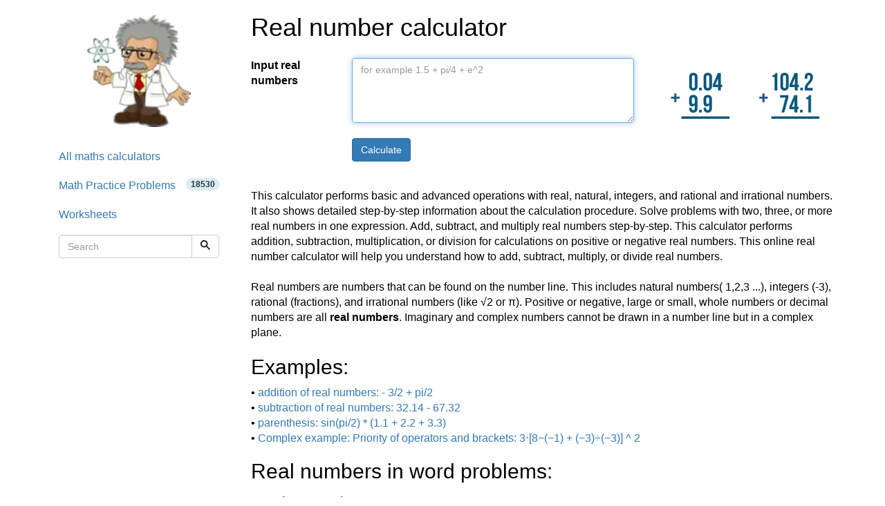

--- FILE ---
content_type: text/html; charset=utf-8
request_url: https://www.hackmath.net/en/calculator/real-number
body_size: 3992
content:
<!DOCTYPE html>
<html itemscope itemtype="https://schema.org/WebPage" lang="en">
<head>
    <meta charset="utf-8">
    <meta name="viewport" content="width=device-width, initial-scale=1">
    <title>Real number calculator</title>
    <meta name="keywords" content="real numbers calculator, real numbers solver, calculator with reals, decimals, calculations with decimals, how to add real numbers, adding real numbers, subtracting real numbers, multiplying real numbers, dividing real numbers, real numbers, convert real number to rational numbers, steps, step by step, shows steps">
    <meta name="description" content="Online real numbers calculator with step by step explanations. Addition and subtraction of real numbers; multiplication and division of reals, including brackets (parentheses). Calculator for real numbers. Show steps." >
<link rel="stylesheet" href="https://cdnjs.cloudflare.com/ajax/libs/twitter-bootstrap/3.4.1/css/bootstrap.min.css" crossorigin="anonymous" referrerpolicy="no-referrer">
<link href="/app.css?v=6" rel="stylesheet">


    <link rel="apple-touch-icon" sizes="144x144" href="/static/Einstein_144.jpg">
    <link rel="apple-touch-icon" sizes="114x114" href="/static/Einstein_114.jpg">
    <link rel="apple-touch-icon" sizes="72x72" href="/static/Einstein_72.jpg">
    <link rel="apple-touch-icon" href="/static/Einstein_57.jpg">
    <link rel="icon" type="image/x-icon" href="/favicon.ico">
    <link rel="icon" href="/images/favicon_real.ico">
<link rel="alternate" href="https://www.hackmath.net/en/calculator/real-number" hreflang="en" >
<link rel="canonical" href="https://www.hackmath.net/en/calculator/real-number" >
<link rel="alternate" href="https://www.hackmath.net/cz/kalkulacka/kalkulacka-realna-cisla" hreflang="cs" >
<link rel="alternate" href="https://www.hackmath.net/sk/kalkulacka/kalkulacka-realne-cisla" hreflang="sk" >
<script async src="https://pagead2.googlesyndication.com/pagead/js/adsbygoogle.js?client=ca-pub-4360572270212160" crossorigin="anonymous"></script>
<script async src="https://www.googletagmanager.com/gtag/js?id=G-3QT7CQFMW7"></script>
<script>
    window.dataLayer = window.dataLayer || [];function gtag(){dataLayer.push(arguments);}gtag('js', new Date());gtag('config', 'G-3QT7CQFMW7');
</script>

</head>
<body>

<div class="container bs-docs-container">
    <div class="row">
        <div class="col-sm-push-3 col-sm-9" role="main">
            <div class="bs-docs-section">

                <div class='row'><div class='col-sm-12 col-xs-12 col-lg-12 col-md-12'>
<h1>Real number calculator</h1>
</div></div>
<div class='row margin-bottom'><form id='f-fraction' action='/en/calculator/real-number' method='post'><div class="form-group">
  <label class="control-label col-sm-2" for="txt">Input real numbers</label>
  <div class="col-sm-6 col-xs-12"><textarea id='txt' name='input' class='form-control' rows='4' cols='60' placeholder='for example 1.5 + pi/4 + e^2' required></textarea> <br><input name="submit" type="submit" value="Calculate" class="btn btn-primary"></div>

  <div class="col-sm-4 hidden-xs"><img class="pull-right img-responsive" width="337" height="150" src="/images/decimals.png" alt="Work with decimals"></div>
</div>
    </form>
</div>
<div class="row"><div id="result" class="col-sm-12 col-xs-12"></div></div>
<div class="row">
<div class="col-sm-12 col-xs-12"><br>This calculator performs basic and advanced operations with real, natural, integers, and rational and irrational numbers. It also shows detailed step-by-step information about the calculation procedure. Solve problems with two, three, or more real numbers in one expression. Add, subtract, and multiply real numbers step-by-step. This calculator performs addition, subtraction, multiplication, or division for calculations on positive or negative real numbers. This online real number calculator will help you understand how to add, subtract, multiply, or divide real numbers.<br><br>
Real numbers are numbers that can be found on the number line. This includes natural numbers( 1,2,3 ...), integers (-3), rational (fractions), and irrational numbers (like √2 or π).  Positive or negative, large or small, whole numbers or decimal numbers are all <b>real numbers</b>. Imaginary and complex numbers cannot be drawn in a number line but in a complex plane. <br></div>
</div>

<div id='f-inline-result' class='row'><div class='col-xs-12 col-sm-12'></div></div>
<div class='row'><div class='col-sm-12 col-xs-12 col-lg-12 col-md-12'>
 
</div></div>

<div class='row'><div class='col-sm-12 col-xs-12 col-lg-12 col-md-12'>
<h2>Examples: </h2>&bull; <a href="/en/calculator/real-number?input=-3%2F2+%2B+pi%2F2">addition of real numbers:  - 3/2  +  pi/2</a><br>&bull; <a href="/en/calculator/real-number?input=32.14+-+67.32">subtraction of real numbers: 32.14  -  67.32</a><br>&bull; <a href="/en/calculator/real-number?input=sin%28pi%2F2%29+%2A+%281.1%2B2.2%2B3.3%29">parenthesis: sin(pi/2)  *  (1.1 + 2.2 + 3.3)</a><br>&bull; <a href="/en/calculator/real-number?input=3%E2%8B%85%5B8%E2%88%92%28%E2%88%921%29+%2B+%28%E2%88%923%29%C3%B7%28%E2%88%923%29%5D%5E2">Complex example: Priority of operators and brackets: 3⋅[8−(−1)  +  (−3)÷(−3)] ^ 2</a><br>
</div></div>

<div class='row'><div class='col-sm-12 col-xs-12 col-lg-12 col-md-12'>
<h2>Real numbers in word problems: </h2><ul class='listing list-unstyled'><li><a href="/en/math-problem/54201" class="text-decoration-none"><span class='HMTitle'>Evaluate complex expr</span> <br><img src='/thumb/71/t_38871.jpg' alt='' width='40' height='40' class='thumb'> Evaluate the expression (-4-7i)-(-6-9i) and write the result in the form a+bi (Real + i* Imaginary).</a></li><li><a href="/en/math-problem/59283" class="text-decoration-none"><span class='HMTitle'>Decimal number</span> <br><img src='/thumb/83/t_59283.jpg' alt='' width='40' height='21' class='thumb'> I am a decimal number between 0.3 and 0.5. the digit in my hundredth place is five more than the digit in tenth place, off the number in tenth place is 4. What is the number?</a></li><li><a href="/en/math-problem/42771" class="text-decoration-none"><span class='HMTitle'>The diameter 2</span> <br><img src='/thumb/61/t_30661.jpg' alt='' width='40' height='40' class='thumb'> The diameter of the Earth is 12,756 kilometers. If Mercury's diameter is about 7,876.6 kilometers shorter than Earth's, what is Mercury's diameter?</a></li><li><a href="/en/math-problem/4194" class="text-decoration-none"><span class='HMTitle'>Fraction to decimal</span> <br><img src='/thumb/94/t_4194.jpg' alt='' width='40' height='31' class='thumb'> Write the fraction 3/22 as a decimal.</a></li><li><a href="/en/math-problem/80628" class="text-decoration-none"><span class='HMTitle'>During 2</span> <br><img src='/thumb/3/t_80403.webp' alt='' width='40' height='30' class='thumb'> During the 2006 Olympics, a gymnast received the following scores: 8.9, 9.2, 9.15, and 9.05. What is the sum of the gymnast's scores?</a></li><li><a href="/en/math-problem/53931" class="text-decoration-none"><span class='HMTitle'>The sum 15</span> <br><img src='/thumb/31/t_31331.jpg' alt='' width='40' height='32' class='thumb'> The sum of the real numbers x and y is 24. Their difference is 12. What is the value of xy?</a></li><li><a href="/en/math-problem/26763" class="text-decoration-none"><span class='HMTitle'>Real and imaginary parts</span> <br><img src='/thumb/63/t_26763.jpg' alt='' width='40' height='40' class='thumb'> Let z1=x1+y1i and z2=x2+y2i Find: a = Im (z1z2) b = Re (z1/z2)</a></li><li><a href="/en/math-problem/83301" class="text-decoration-none"><span class='HMTitle'>Real Numbers on Line</span> <br><img src='/thumb/1/t_83301.webp' alt='' width='40' height='12' class='thumb'> On the number line, display all real numbers greater than or equal to two and less than 5.</a></li><li><a href="/en/math-problem/79524" class="text-decoration-none"><span class='HMTitle'>Evaluate expression</span> <br><img src='/thumb/44/t_77844.jpg' alt='' width='40' height='21' class='thumb'> What is: the sum of negative four and one-half times n plus the quantity one-fourth plus one and three-fourths times n minus three-eighths?</a></li><li><a href="/en/math-problem/79194" class="text-decoration-none"><span class='HMTitle'>What is 21</span> <br><img src='/thumb/94/t_79194.jpg' alt='' width='40' height='39' class='thumb'> What is the next number? What is the 7th number? 160, 80, 40, 20, 10, _</a></li><li><a href="/en/math-problem/78414" class="text-decoration-none"><span class='HMTitle'>Overnight change</span> <br><img src='/thumb/14/t_78414.jpg' alt='' width='40' height='40' class='thumb'> It was 13°C yesterday, but the temperature changed by -18.6° overnight. What is the temperature now?</a></li><li><a href="/en/math-problem/53631" class="text-decoration-none"><span class='HMTitle'>Sum and product</span> <br><img src='/thumb/81/t_29981.jpg' alt='' width='40' height='33' class='thumb'> The sum of the real numbers x and y is 12. Their difference is 8. What is the value of xy?</a></li><li><a href="/en/math-problem/52713" class="text-decoration-none"><span class='HMTitle'>Bubble bee marbles</span> <br><img src='/thumb/73/t_39573.jpg' alt='' width='40' height='22' class='thumb'> Mark has 100 marbles. Seventeen are bubble bee marbles. What decimal number shows the fraction of marbles that are bumblebees?</a></li><li><a href="/en/math-problem/51441" class="text-decoration-none"><span class='HMTitle'>The sum 10</span> <br><img src='/thumb/81/t_29081.jpg' alt='' width='40' height='30' class='thumb'> The sum of the three decimals is 938.629. Two of them are 456.54 and 392.69. Find the third one.</a></li><li class="last"><a href="/en/math-problem/50913" class="text-decoration-none"><span class='HMTitle'>Subtract 4</span> <br><img src='/thumb/73/t_49973.jpg' alt='' width='40' height='33' class='thumb'> Subtract the following decimals. a. 0.98 - 0.053 b. 0.67 - 0.4 c. 0.3 - 0.002 d. 3.2 - .789 e. 6.53 - 4.298 f. 6 - 4.32 g. 7 - 3.574 h. 4.83 - 1.8 i. 3.7 - 1.8 j. 16.17 - 11.632</a></li></ul><br><br><a href="/en/word-math-problems/real-numbers" class="btn btn-primary btn-large">more math problems »</a><br><br>
</div></div>            </div>
        </div>
        <div class="col-sm-3 col-sm-pull-9 col-xs-12">
            <div class="bs-docs-sidebar hidden-print" role="complementary">
                <br><a href="/en/word-math-problems"><img width='150' height='162' class='center-block img-responsive' src='/static/Einstein6.webp' itemprop='logo' alt='Math word problems'></a>                <br>
                <ul class="nav bs-docs-sidenav">
                    <li><a href="/en/calculator">All maths calculators</a></li><li><a href="/en/word-math-problems">Math Practice Problems<span class="badge alert-info pull-right">18530</span></a></li><li><a href="/en/worksheets" title="Elementary arithmetic">Worksheets</a></li><li><form class="navbar-form navbar-left" method="get" id='id-form-q' action="/en/word-math-problems">
    <div class="input-group">
                <input name="q" id='q-id' type="text" value="" minlength="1" class="form-control" placeholder="Search">
        <div class="input-group-btn">
            <button aria-label="Search" class="btn btn-default" type="submit">
                <svg version="1.1" style="width:1em;height:1em;" viewBox="0 0 446.25 446.25">
	<g>
		<path d="M318.75,280.5h-20.4l-7.649-7.65c25.5-28.05,40.8-66.3,40.8-107.1C331.5,73.95,257.55,0,165.75,0S0,73.95,0,165.75
			S73.95,331.5,165.75,331.5c40.8,0,79.05-15.3,107.1-40.8l7.65,7.649v20.4L408,446.25L446.25,408L318.75,280.5z M165.75,280.5
			C102,280.5,51,229.5,51,165.75S102,51,165.75,51S280.5,102,280.5,165.75S229.5,280.5,165.75,280.5z"/>
	</g>
</svg>
            </button>
        </div>
    </div>

</form>
</li>                </ul>
            </div>
        </div>

    </div>
</div>

<div class="container-fluid">
    <footer class='footer'>© 2026 HackMath.net | <a href="/en/contact">contact</a> | <a href="/en/calculator/real-number" title="English" hreflang='en'>en</a> | <a href="/cz/kalkulacka/kalkulacka-realna-cisla" title="Česky" hreflang='cs'>cz</a> | <a href="/sk/kalkulacka/kalkulacka-realne-cisla" title="Slovensky" hreflang='sk'>sk</a> </footer>
</div>


<script>

 document.getElementById('f-fraction').onsubmit = function (evt) {
    if(window.XMLHttpRequest) {

    let xhr = new XMLHttpRequest();

    evt.preventDefault();

    xhr.open('GET', '/en/calculator/real-number?ajax=1&input=' +encodeURIComponent(document.getElementById('txt').value.trim()), true);

    xhr.onreadystatechange = function() {
        if (xhr.readyState == 4 && xhr.status == 200)
             document.getElementById('f-inline-result').style.display = 'none';
             document.getElementById('result').innerHTML = xhr.responseText;
    }
    xhr.send();
    }
};
document.getElementById('txt').focus(); 

</script>
    </body>
</html>

--- FILE ---
content_type: text/html; charset=utf-8
request_url: https://www.google.com/recaptcha/api2/aframe
body_size: 268
content:
<!DOCTYPE HTML><html><head><meta http-equiv="content-type" content="text/html; charset=UTF-8"></head><body><script nonce="TK0m54VAa_HFsU2UZYr_aw">/** Anti-fraud and anti-abuse applications only. See google.com/recaptcha */ try{var clients={'sodar':'https://pagead2.googlesyndication.com/pagead/sodar?'};window.addEventListener("message",function(a){try{if(a.source===window.parent){var b=JSON.parse(a.data);var c=clients[b['id']];if(c){var d=document.createElement('img');d.src=c+b['params']+'&rc='+(localStorage.getItem("rc::a")?sessionStorage.getItem("rc::b"):"");window.document.body.appendChild(d);sessionStorage.setItem("rc::e",parseInt(sessionStorage.getItem("rc::e")||0)+1);localStorage.setItem("rc::h",'1769180994711');}}}catch(b){}});window.parent.postMessage("_grecaptcha_ready", "*");}catch(b){}</script></body></html>